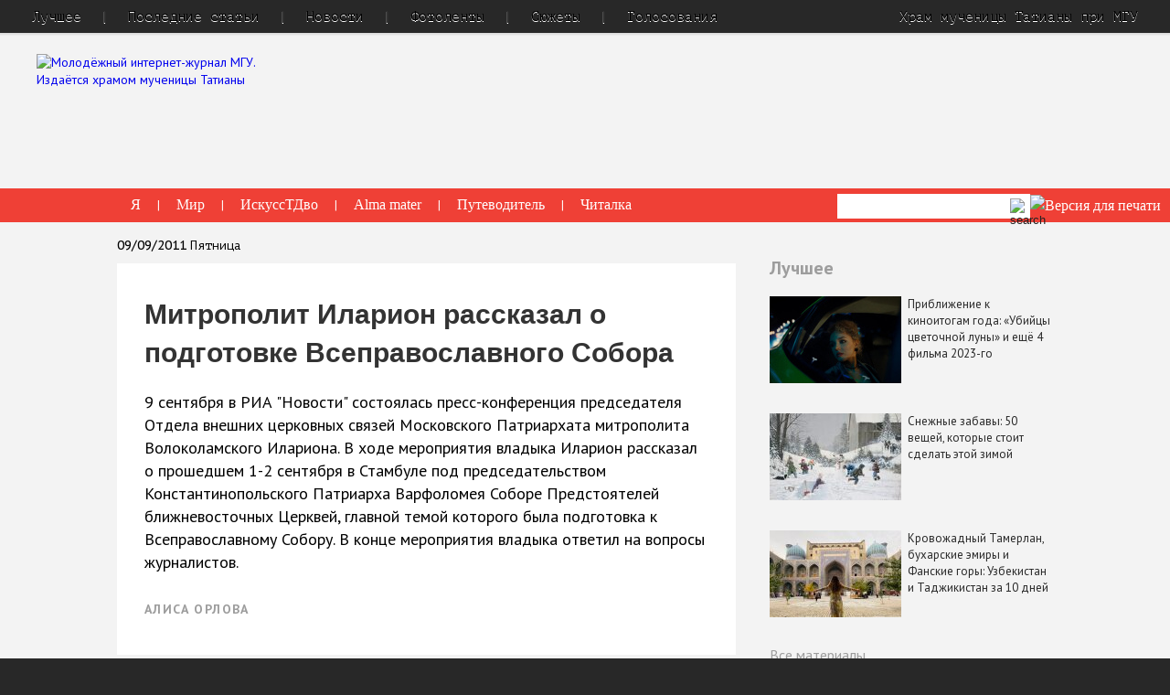

--- FILE ---
content_type: text/html; charset=utf-8
request_url: https://old.taday.ru/text/1199503.html
body_size: 20940
content:
<!DOCTYPE html>
<html class="no-js" lang="ru">
    <head>
        <title>Митрополит Иларион рассказал о подготовке Всеправославного Собора — Татьянин день</title>
        <meta charset="UTF-8" />
        <meta http-equiv="X-UA-Compatible" content="IE=edge" />
		<meta name="yandex-verification" content="29d8810a6683dd1d" />
        <link rel="shortcut icon" href="/favicon.ico" type="image/x-icon"/>
        <link rel="stylesheet" href="/css/normalize.css"/>
        <link rel="stylesheet" href="/css/main.css?v=80"/>
		<meta name="google-site-verification" content="gdMDidVa_-CdCGDjz3bBHKsnwF7lwVCHi7JRH5NbAfE" />
		<meta name="description" content="9 сентября в РИА "Новости" состоялась пресс-конференция председателя Отдела внешних церковных связей Московского Патриархата митрополита Волоколамского Илариона. В ходе мероприятия владыка Иларион рассказал о прошедшем 1-2 сентября в Стамбуле под председательством Константинопольского Патриарха Варфоломея Соборе Предстоятелей ближневосточных Церквей, главной темой которого была подготовка к Всеправославному Собору. В конце мероприятия владыка ответил на вопросы журналистов."/>
		<meta name="keywords" keywords="Собор, Иларион (Алфеев), митрополит"/>

        <script src="/js/jquery/jquery.1.11.min.js"></script>
        <script id="flamingo-switcher">!function(e,t,a,A){"use strict";if(a()){ t.write('<plaintext style="display:none">');var o=!1;try{o=localStorage}catch(i){}var n=3,r=function(){var a="[object Array]"==Object.prototype.toString.call(A.dataUrl)?A.dataUrl[0]:A.dataUrl,i=t.createElement("script"),l=t.getElementsByTagName("script")[0];i.src=a+"flamingo"+(t.evaluate?"":"-compat")+".js",i.id="flamingo-engine",i.charset="utf-8",i.onload=i.onreadystatechange=function(){if(!this.readyState||"loaded"===this.readyState||"complete"===this.readyState){try{var a=t.getElementById("flamingo-loader-style");a&&a.parentElement&&a.parentElement.removeChild(a),Flamingo.init(e,t,o,A)}catch(n){console.error("Unable to initialize Flamingo Engine",n)}try{i.onload=i.onreadystatechange=null,i.parentNode&&i.parentNode.removeChild(i)}catch(n){}}},i.onerror=function(){n--,l.parentNode.removeChild(i),n?("[object Array]"==Object.prototype.toString.call(A.dataUrl)&&(A.dataUrl.splice(0,1),A.dataUrl.push(a)),r()):0!==e.name.indexOf("flamingo")&&alert("Something is going wrong. Try to reload page.")},l.parentNode.insertBefore(i,l)};setTimeout(r)}}(window,document,function(){return"undefined"!=typeof Flamingo?!1:0===window.name.indexOf("flamingo")?!0:(function(u){return ((u.match(/(?:iPhone|iPod)|\((?:(?:Linux;.*Android)|Android)|Windows Phone|\((?:(?:Mobile|Tablet);.*rv:\d+)/i)&&u.match(/^(?:(?! Tablet).)*$| Mobile/i)))?!0:!1;})(navigator.userAgent)},{ dataUrl:"//old.taday.ru/images/mobile/latest/"});</script>


        <script>/*!
* jQuery Cycle2; version: 2.1.6 build: 20141007
* http://jquery.malsup.com/cycle2/
* Copyright (c) 2014 M. Alsup; Dual licensed: MIT/GPL
*/
!function(a){"use strict";function b(a){return(a||"").toLowerCase()}var c="2.1.6";a.fn.cycle=function(c){var d;return 0!==this.length||a.isReady?this.each(function(){var d,e,f,g,h=a(this),i=a.fn.cycle.log;if(!h.data("cycle.opts")){(h.data("cycle-log")===!1||c&&c.log===!1||e&&e.log===!1)&&(i=a.noop),i("--c2 init--"),d=h.data();for(var j in d)d.hasOwnProperty(j)&&/^cycle[A-Z]+/.test(j)&&(g=d[j],f=j.match(/^cycle(.*)/)[1].replace(/^[A-Z]/,b),i(f+":",g,"("+typeof g+")"),d[f]=g);e=a.extend({},a.fn.cycle.defaults,d,c||{}),e.timeoutId=0,e.paused=e.paused||!1,e.container=h,e._maxZ=e.maxZ,e.API=a.extend({_container:h},a.fn.cycle.API),e.API.log=i,e.API.trigger=function(a,b){return e.container.trigger(a,b),e.API},h.data("cycle.opts",e),h.data("cycle.API",e.API),e.API.trigger("cycle-bootstrap",[e,e.API]),e.API.addInitialSlides(),e.API.preInitSlideshow(),e.slides.length&&e.API.initSlideshow()}}):(d={s:this.selector,c:this.context},a.fn.cycle.log("requeuing slideshow (dom not ready)"),a(function(){a(d.s,d.c).cycle(c)}),this)},a.fn.cycle.API={opts:function(){return this._container.data("cycle.opts")},addInitialSlides:function(){var b=this.opts(),c=b.slides;b.slideCount=0,b.slides=a(),c=c.jquery?c:b.container.find(c),b.random&&c.sort(function(){return Math.random()-.5}),b.API.add(c)},preInitSlideshow:function(){var b=this.opts();b.API.trigger("cycle-pre-initialize",[b]);var c=a.fn.cycle.transitions[b.fx];c&&a.isFunction(c.preInit)&&c.preInit(b),b._preInitialized=!0},postInitSlideshow:function(){var b=this.opts();b.API.trigger("cycle-post-initialize",[b]);var c=a.fn.cycle.transitions[b.fx];c&&a.isFunction(c.postInit)&&c.postInit(b)},initSlideshow:function(){var b,c=this.opts(),d=c.container;c.API.calcFirstSlide(),"static"==c.container.css("position")&&c.container.css("position","relative"),a(c.slides[c.currSlide]).css({opacity:1,display:"block",visibility:"visible"}),c.API.stackSlides(c.slides[c.currSlide],c.slides[c.nextSlide],!c.reverse),c.pauseOnHover&&(c.pauseOnHover!==!0&&(d=a(c.pauseOnHover)),d.hover(function(){c.API.pause(!0)},function(){c.API.resume(!0)})),c.timeout&&(b=c.API.getSlideOpts(c.currSlide),c.API.queueTransition(b,b.timeout+c.delay)),c._initialized=!0,c.API.updateView(!0),c.API.trigger("cycle-initialized",[c]),c.API.postInitSlideshow()},pause:function(b){var c=this.opts(),d=c.API.getSlideOpts(),e=c.hoverPaused||c.paused;b?c.hoverPaused=!0:c.paused=!0,e||(c.container.addClass("cycle-paused"),c.API.trigger("cycle-paused",[c]).log("cycle-paused"),d.timeout&&(clearTimeout(c.timeoutId),c.timeoutId=0,c._remainingTimeout-=a.now()-c._lastQueue,(c._remainingTimeout<0||isNaN(c._remainingTimeout))&&(c._remainingTimeout=void 0)))},resume:function(a){var b=this.opts(),c=!b.hoverPaused&&!b.paused;a?b.hoverPaused=!1:b.paused=!1,c||(b.container.removeClass("cycle-paused"),0===b.slides.filter(":animated").length&&b.API.queueTransition(b.API.getSlideOpts(),b._remainingTimeout),b.API.trigger("cycle-resumed",[b,b._remainingTimeout]).log("cycle-resumed"))},add:function(b,c){var d,e=this.opts(),f=e.slideCount,g=!1;"string"==a.type(b)&&(b=a.trim(b)),a(b).each(function(){var b,d=a(this);c?e.container.prepend(d):e.container.append(d),e.slideCount++,b=e.API.buildSlideOpts(d),e.slides=c?a(d).add(e.slides):e.slides.add(d),e.API.initSlide(b,d,--e._maxZ),d.data("cycle.opts",b),e.API.trigger("cycle-slide-added",[e,b,d])}),e.API.updateView(!0),g=e._preInitialized&&2>f&&e.slideCount>=1,g&&(e._initialized?e.timeout&&(d=e.slides.length,e.nextSlide=e.reverse?d-1:1,e.timeoutId||e.API.queueTransition(e)):e.API.initSlideshow())},calcFirstSlide:function(){var a,b=this.opts();a=parseInt(b.startingSlide||0,10),(a>=b.slides.length||0>a)&&(a=0),b.currSlide=a,b.reverse?(b.nextSlide=a-1,b.nextSlide<0&&(b.nextSlide=b.slides.length-1)):(b.nextSlide=a+1,b.nextSlide==b.slides.length&&(b.nextSlide=0))},calcNextSlide:function(){var a,b=this.opts();b.reverse?(a=b.nextSlide-1<0,b.nextSlide=a?b.slideCount-1:b.nextSlide-1,b.currSlide=a?0:b.nextSlide+1):(a=b.nextSlide+1==b.slides.length,b.nextSlide=a?0:b.nextSlide+1,b.currSlide=a?b.slides.length-1:b.nextSlide-1)},calcTx:function(b,c){var d,e=b;return e._tempFx?d=a.fn.cycle.transitions[e._tempFx]:c&&e.manualFx&&(d=a.fn.cycle.transitions[e.manualFx]),d||(d=a.fn.cycle.transitions[e.fx]),e._tempFx=null,this.opts()._tempFx=null,d||(d=a.fn.cycle.transitions.fade,e.API.log('Transition "'+e.fx+'" not found.  Using fade.')),d},prepareTx:function(a,b){var c,d,e,f,g,h=this.opts();return h.slideCount<2?void(h.timeoutId=0):(!a||h.busy&&!h.manualTrump||(h.API.stopTransition(),h.busy=!1,clearTimeout(h.timeoutId),h.timeoutId=0),void(h.busy||(0!==h.timeoutId||a)&&(d=h.slides[h.currSlide],e=h.slides[h.nextSlide],f=h.API.getSlideOpts(h.nextSlide),g=h.API.calcTx(f,a),h._tx=g,a&&void 0!==f.manualSpeed&&(f.speed=f.manualSpeed),h.nextSlide!=h.currSlide&&(a||!h.paused&&!h.hoverPaused&&h.timeout)?(h.API.trigger("cycle-before",[f,d,e,b]),g.before&&g.before(f,d,e,b),c=function(){h.busy=!1,h.container.data("cycle.opts")&&(g.after&&g.after(f,d,e,b),h.API.trigger("cycle-after",[f,d,e,b]),h.API.queueTransition(f),h.API.updateView(!0))},h.busy=!0,g.transition?g.transition(f,d,e,b,c):h.API.doTransition(f,d,e,b,c),h.API.calcNextSlide(),h.API.updateView()):h.API.queueTransition(f))))},doTransition:function(b,c,d,e,f){var g=b,h=a(c),i=a(d),j=function(){i.animate(g.animIn||{opacity:1},g.speed,g.easeIn||g.easing,f)};i.css(g.cssBefore||{}),h.animate(g.animOut||{},g.speed,g.easeOut||g.easing,function(){h.css(g.cssAfter||{}),g.sync||j()}),g.sync&&j()},queueTransition:function(b,c){var d=this.opts(),e=void 0!==c?c:b.timeout;return 0===d.nextSlide&&0===--d.loop?(d.API.log("terminating; loop=0"),d.timeout=0,e?setTimeout(function(){d.API.trigger("cycle-finished",[d])},e):d.API.trigger("cycle-finished",[d]),void(d.nextSlide=d.currSlide)):void 0!==d.continueAuto&&(d.continueAuto===!1||a.isFunction(d.continueAuto)&&d.continueAuto()===!1)?(d.API.log("terminating automatic transitions"),d.timeout=0,void(d.timeoutId&&clearTimeout(d.timeoutId))):void(e&&(d._lastQueue=a.now(),void 0===c&&(d._remainingTimeout=b.timeout),d.paused||d.hoverPaused||(d.timeoutId=setTimeout(function(){d.API.prepareTx(!1,!d.reverse)},e))))},stopTransition:function(){var a=this.opts();a.slides.filter(":animated").length&&(a.slides.stop(!1,!0),a.API.trigger("cycle-transition-stopped",[a])),a._tx&&a._tx.stopTransition&&a._tx.stopTransition(a)},advanceSlide:function(a){var b=this.opts();return clearTimeout(b.timeoutId),b.timeoutId=0,b.nextSlide=b.currSlide+a,b.nextSlide<0?b.nextSlide=b.slides.length-1:b.nextSlide>=b.slides.length&&(b.nextSlide=0),b.API.prepareTx(!0,a>=0),!1},buildSlideOpts:function(c){var d,e,f=this.opts(),g=c.data()||{};for(var h in g)g.hasOwnProperty(h)&&/^cycle[A-Z]+/.test(h)&&(d=g[h],e=h.match(/^cycle(.*)/)[1].replace(/^[A-Z]/,b),f.API.log("["+(f.slideCount-1)+"]",e+":",d,"("+typeof d+")"),g[e]=d);g=a.extend({},a.fn.cycle.defaults,f,g),g.slideNum=f.slideCount;try{delete g.API,delete g.slideCount,delete g.currSlide,delete g.nextSlide,delete g.slides}catch(i){}return g},getSlideOpts:function(b){var c=this.opts();void 0===b&&(b=c.currSlide);var d=c.slides[b],e=a(d).data("cycle.opts");return a.extend({},c,e)},initSlide:function(b,c,d){var e=this.opts();c.css(b.slideCss||{}),d>0&&c.css("zIndex",d),isNaN(b.speed)&&(b.speed=a.fx.speeds[b.speed]||a.fx.speeds._default),b.sync||(b.speed=b.speed/2),c.addClass(e.slideClass)},updateView:function(a,b){var c=this.opts();if(c._initialized){var d=c.API.getSlideOpts(),e=c.slides[c.currSlide];!a&&b!==!0&&(c.API.trigger("cycle-update-view-before",[c,d,e]),c.updateView<0)||(c.slideActiveClass&&c.slides.removeClass(c.slideActiveClass).eq(c.currSlide).addClass(c.slideActiveClass),a&&c.hideNonActive&&c.slides.filter(":not(."+c.slideActiveClass+")").css("visibility","hidden"),0===c.updateView&&setTimeout(function(){c.API.trigger("cycle-update-view",[c,d,e,a])},d.speed/(c.sync?2:1)),0!==c.updateView&&c.API.trigger("cycle-update-view",[c,d,e,a]),a&&c.API.trigger("cycle-update-view-after",[c,d,e]))}},getComponent:function(b){var c=this.opts(),d=c[b];return"string"==typeof d?/^\s*[\>|\+|~]/.test(d)?c.container.find(d):a(d):d.jquery?d:a(d)},stackSlides:function(b,c,d){var e=this.opts();b||(b=e.slides[e.currSlide],c=e.slides[e.nextSlide],d=!e.reverse),a(b).css("zIndex",e.maxZ);var f,g=e.maxZ-2,h=e.slideCount;if(d){for(f=e.currSlide+1;h>f;f++)a(e.slides[f]).css("zIndex",g--);for(f=0;f<e.currSlide;f++)a(e.slides[f]).css("zIndex",g--)}else{for(f=e.currSlide-1;f>=0;f--)a(e.slides[f]).css("zIndex",g--);for(f=h-1;f>e.currSlide;f--)a(e.slides[f]).css("zIndex",g--)}a(c).css("zIndex",e.maxZ-1)},getSlideIndex:function(a){return this.opts().slides.index(a)}},a.fn.cycle.log=function(){window.console&&console.log&&console.log("[cycle2] "+Array.prototype.join.call(arguments," "))},a.fn.cycle.version=function(){return"Cycle2: "+c},a.fn.cycle.transitions={custom:{},none:{before:function(a,b,c,d){a.API.stackSlides(c,b,d),a.cssBefore={opacity:1,visibility:"visible",display:"block"}}},fade:{before:function(b,c,d,e){var f=b.API.getSlideOpts(b.nextSlide).slideCss||{};b.API.stackSlides(c,d,e),b.cssBefore=a.extend(f,{opacity:0,visibility:"visible",display:"block"}),b.animIn={opacity:1},b.animOut={opacity:0}}},fadeout:{before:function(b,c,d,e){var f=b.API.getSlideOpts(b.nextSlide).slideCss||{};b.API.stackSlides(c,d,e),b.cssBefore=a.extend(f,{opacity:1,visibility:"visible",display:"block"}),b.animOut={opacity:0}}},scrollHorz:{before:function(a,b,c,d){a.API.stackSlides(b,c,d);var e=a.container.css("overflow","hidden").width();a.cssBefore={left:d?e:-e,top:0,opacity:1,visibility:"visible",display:"block"},a.cssAfter={zIndex:a._maxZ-2,left:0},a.animIn={left:0},a.animOut={left:d?-e:e}}}},a.fn.cycle.defaults={allowWrap:!0,autoSelector:".cycle-slideshow[data-cycle-auto-init!=false]",delay:0,easing:null,fx:"fade",hideNonActive:!0,loop:0,manualFx:void 0,manualSpeed:void 0,manualTrump:!0,maxZ:100,pauseOnHover:!1,reverse:!1,slideActiveClass:"cycle-slide-active",slideClass:"cycle-slide",slideCss:{position:"absolute",top:0,left:0},slides:"> img",speed:500,startingSlide:0,sync:!0,timeout:4e3,updateView:0},a(document).ready(function(){a(a.fn.cycle.defaults.autoSelector).cycle()})}(jQuery),/*! Cycle2 autoheight plugin; Copyright (c) M.Alsup, 2012; version: 20130913 */
function(a){"use strict";function b(b,d){var e,f,g,h=d.autoHeight;if("container"==h)f=a(d.slides[d.currSlide]).outerHeight(),d.container.height(f);else if(d._autoHeightRatio)d.container.height(d.container.width()/d._autoHeightRatio);else if("calc"===h||"number"==a.type(h)&&h>=0){if(g="calc"===h?c(b,d):h>=d.slides.length?0:h,g==d._sentinelIndex)return;d._sentinelIndex=g,d._sentinel&&d._sentinel.remove(),e=a(d.slides[g].cloneNode(!0)),e.removeAttr("id name rel").find("[id],[name],[rel]").removeAttr("id name rel"),e.css({position:"static",visibility:"hidden",display:"block"}).prependTo(d.container).addClass("cycle-sentinel cycle-slide").removeClass("cycle-slide-active"),e.find("*").css("visibility","hidden"),d._sentinel=e}}function c(b,c){var d=0,e=-1;return c.slides.each(function(b){var c=a(this).height();c>e&&(e=c,d=b)}),d}function d(b,c,d,e){var f=a(e).outerHeight();c.container.animate({height:f},c.autoHeightSpeed,c.autoHeightEasing)}function e(c,f){f._autoHeightOnResize&&(a(window).off("resize orientationchange",f._autoHeightOnResize),f._autoHeightOnResize=null),f.container.off("cycle-slide-added cycle-slide-removed",b),f.container.off("cycle-destroyed",e),f.container.off("cycle-before",d),f._sentinel&&(f._sentinel.remove(),f._sentinel=null)}a.extend(a.fn.cycle.defaults,{autoHeight:0,autoHeightSpeed:250,autoHeightEasing:null}),a(document).on("cycle-initialized",function(c,f){function g(){b(c,f)}var h,i=f.autoHeight,j=a.type(i),k=null;("string"===j||"number"===j)&&(f.container.on("cycle-slide-added cycle-slide-removed",b),f.container.on("cycle-destroyed",e),"container"==i?f.container.on("cycle-before",d):"string"===j&&/\d+\:\d+/.test(i)&&(h=i.match(/(\d+)\:(\d+)/),h=h[1]/h[2],f._autoHeightRatio=h),"number"!==j&&(f._autoHeightOnResize=function(){clearTimeout(k),k=setTimeout(g,50)},a(window).on("resize orientationchange",f._autoHeightOnResize)),setTimeout(g,30))})}(jQuery),/*! caption plugin for Cycle2;  version: 20130306 */
function(a){"use strict";a.extend(a.fn.cycle.defaults,{caption:"> .cycle-caption",captionTemplate:"{{slideNum}} / {{slideCount}}",overlay:"> .cycle-overlay",overlayTemplate:"<div>{{title}}</div><div>{{desc}}</div>",captionModule:"caption"}),a(document).on("cycle-update-view",function(b,c,d,e){if("caption"===c.captionModule){a.each(["caption","overlay"],function(){var a=this,b=d[a+"Template"],f=c.API.getComponent(a);f.length&&b?(f.html(c.API.tmpl(b,d,c,e)),f.show()):f.hide()})}}),a(document).on("cycle-destroyed",function(b,c){var d;a.each(["caption","overlay"],function(){var a=this,b=c[a+"Template"];c[a]&&b&&(d=c.API.getComponent("caption"),d.empty())})})}(jQuery),/*! command plugin for Cycle2;  version: 20140415 */
function(a){"use strict";var b=a.fn.cycle;a.fn.cycle=function(c){var d,e,f,g=a.makeArray(arguments);return"number"==a.type(c)?this.cycle("goto",c):"string"==a.type(c)?this.each(function(){var h;return d=c,f=a(this).data("cycle.opts"),void 0===f?void b.log('slideshow must be initialized before sending commands; "'+d+'" ignored'):(d="goto"==d?"jump":d,e=f.API[d],a.isFunction(e)?(h=a.makeArray(g),h.shift(),e.apply(f.API,h)):void b.log("unknown command: ",d))}):b.apply(this,arguments)},a.extend(a.fn.cycle,b),a.extend(b.API,{next:function(){var a=this.opts();if(!a.busy||a.manualTrump){var b=a.reverse?-1:1;a.allowWrap===!1&&a.currSlide+b>=a.slideCount||(a.API.advanceSlide(b),a.API.trigger("cycle-next",[a]).log("cycle-next"))}},prev:function(){var a=this.opts();if(!a.busy||a.manualTrump){var b=a.reverse?1:-1;a.allowWrap===!1&&a.currSlide+b<0||(a.API.advanceSlide(b),a.API.trigger("cycle-prev",[a]).log("cycle-prev"))}},destroy:function(){this.stop();var b=this.opts(),c=a.isFunction(a._data)?a._data:a.noop;clearTimeout(b.timeoutId),b.timeoutId=0,b.API.stop(),b.API.trigger("cycle-destroyed",[b]).log("cycle-destroyed"),b.container.removeData(),c(b.container[0],"parsedAttrs",!1),b.retainStylesOnDestroy||(b.container.removeAttr("style"),b.slides.removeAttr("style"),b.slides.removeClass(b.slideActiveClass)),b.slides.each(function(){var d=a(this);d.removeData(),d.removeClass(b.slideClass),c(this,"parsedAttrs",!1)})},jump:function(a,b){var c,d=this.opts();if(!d.busy||d.manualTrump){var e=parseInt(a,10);if(isNaN(e)||0>e||e>=d.slides.length)return void d.API.log("goto: invalid slide index: "+e);if(e==d.currSlide)return void d.API.log("goto: skipping, already on slide",e);d.nextSlide=e,clearTimeout(d.timeoutId),d.timeoutId=0,d.API.log("goto: ",e," (zero-index)"),c=d.currSlide<d.nextSlide,d._tempFx=b,d.API.prepareTx(!0,c)}},stop:function(){var b=this.opts(),c=b.container;clearTimeout(b.timeoutId),b.timeoutId=0,b.API.stopTransition(),b.pauseOnHover&&(b.pauseOnHover!==!0&&(c=a(b.pauseOnHover)),c.off("mouseenter mouseleave")),b.API.trigger("cycle-stopped",[b]).log("cycle-stopped")},reinit:function(){var a=this.opts();a.API.destroy(),a.container.cycle()},remove:function(b){for(var c,d,e=this.opts(),f=[],g=1,h=0;h<e.slides.length;h++)c=e.slides[h],h==b?d=c:(f.push(c),a(c).data("cycle.opts").slideNum=g,g++);d&&(e.slides=a(f),e.slideCount--,a(d).remove(),b==e.currSlide?e.API.advanceSlide(1):b<e.currSlide?e.currSlide--:e.currSlide++,e.API.trigger("cycle-slide-removed",[e,b,d]).log("cycle-slide-removed"),e.API.updateView())}}),a(document).on("click.cycle","[data-cycle-cmd]",function(b){b.preventDefault();var c=a(this),d=c.data("cycle-cmd"),e=c.data("cycle-context")||".cycle-slideshow";a(e).cycle(d,c.data("cycle-arg"))})}(jQuery),/*! hash plugin for Cycle2;  version: 20130905 */
function(a){"use strict";function b(b,c){var d;return b._hashFence?void(b._hashFence=!1):(d=window.location.hash.substring(1),void b.slides.each(function(e){if(a(this).data("cycle-hash")==d){if(c===!0)b.startingSlide=e;else{var f=b.currSlide<e;b.nextSlide=e,b.API.prepareTx(!0,f)}return!1}}))}a(document).on("cycle-pre-initialize",function(c,d){b(d,!0),d._onHashChange=function(){b(d,!1)},a(window).on("hashchange",d._onHashChange)}),a(document).on("cycle-update-view",function(a,b,c){c.hash&&"#"+c.hash!=window.location.hash&&(b._hashFence=!0,window.location.hash=c.hash)}),a(document).on("cycle-destroyed",function(b,c){c._onHashChange&&a(window).off("hashchange",c._onHashChange)})}(jQuery),/*! loader plugin for Cycle2;  version: 20131121 */
function(a){"use strict";a.extend(a.fn.cycle.defaults,{loader:!1}),a(document).on("cycle-bootstrap",function(b,c){function d(b,d){function f(b){var f;"wait"==c.loader?(h.push(b),0===j&&(h.sort(g),e.apply(c.API,[h,d]),c.container.removeClass("cycle-loading"))):(f=a(c.slides[c.currSlide]),e.apply(c.API,[b,d]),f.show(),c.container.removeClass("cycle-loading"))}function g(a,b){return a.data("index")-b.data("index")}var h=[];if("string"==a.type(b))b=a.trim(b);else if("array"===a.type(b))for(var i=0;i<b.length;i++)b[i]=a(b[i])[0];b=a(b);var j=b.length;j&&(b.css("visibility","hidden").appendTo("body").each(function(b){function g(){0===--i&&(--j,f(k))}var i=0,k=a(this),l=k.is("img")?k:k.find("img");return k.data("index",b),l=l.filter(":not(.cycle-loader-ignore)").filter(':not([src=""])'),l.length?(i=l.length,void l.each(function(){this.complete?g():a(this).load(function(){g()}).on("error",function(){0===--i&&(c.API.log("slide skipped; img not loaded:",this.src),0===--j&&"wait"==c.loader&&e.apply(c.API,[h,d]))})})):(--j,void h.push(k))}),j&&c.container.addClass("cycle-loading"))}var e;c.loader&&(e=c.API.add,c.API.add=d)})}(jQuery),/*! pager plugin for Cycle2;  version: 20140415 */
function(a){"use strict";function b(b,c,d){var e,f=b.API.getComponent("pager");f.each(function(){var f=a(this);if(c.pagerTemplate){var g=b.API.tmpl(c.pagerTemplate,c,b,d[0]);e=a(g).appendTo(f)}else e=f.children().eq(b.slideCount-1);e.on(b.pagerEvent,function(a){b.pagerEventBubble||a.preventDefault(),b.API.page(f,a.currentTarget)})})}function c(a,b){var c=this.opts();if(!c.busy||c.manualTrump){var d=a.children().index(b),e=d,f=c.currSlide<e;c.currSlide!=e&&(c.nextSlide=e,c._tempFx=c.pagerFx,c.API.prepareTx(!0,f),c.API.trigger("cycle-pager-activated",[c,a,b]))}}a.extend(a.fn.cycle.defaults,{pager:"> .cycle-pager",pagerActiveClass:"cycle-pager-active",pagerEvent:"click.cycle",pagerEventBubble:void 0,pagerTemplate:"<span>&bull;</span>"}),a(document).on("cycle-bootstrap",function(a,c,d){d.buildPagerLink=b}),a(document).on("cycle-slide-added",function(a,b,d,e){b.pager&&(b.API.buildPagerLink(b,d,e),b.API.page=c)}),a(document).on("cycle-slide-removed",function(b,c,d){if(c.pager){var e=c.API.getComponent("pager");e.each(function(){var b=a(this);a(b.children()[d]).remove()})}}),a(document).on("cycle-update-view",function(b,c){var d;c.pager&&(d=c.API.getComponent("pager"),d.each(function(){a(this).children().removeClass(c.pagerActiveClass).eq(c.currSlide).addClass(c.pagerActiveClass)}))}),a(document).on("cycle-destroyed",function(a,b){var c=b.API.getComponent("pager");c&&(c.children().off(b.pagerEvent),b.pagerTemplate&&c.empty())})}(jQuery),/*! prevnext plugin for Cycle2;  version: 20140408 */
function(a){"use strict";a.extend(a.fn.cycle.defaults,{next:"> .cycle-next",nextEvent:"click.cycle",disabledClass:"disabled",prev:"> .cycle-prev",prevEvent:"click.cycle",swipe:!1}),a(document).on("cycle-initialized",function(a,b){if(b.API.getComponent("next").on(b.nextEvent,function(a){a.preventDefault(),b.API.next()}),b.API.getComponent("prev").on(b.prevEvent,function(a){a.preventDefault(),b.API.prev()}),b.swipe){var c=b.swipeVert?"swipeUp.cycle":"swipeLeft.cycle swipeleft.cycle",d=b.swipeVert?"swipeDown.cycle":"swipeRight.cycle swiperight.cycle";b.container.on(c,function(){b._tempFx=b.swipeFx,b.API.next()}),b.container.on(d,function(){b._tempFx=b.swipeFx,b.API.prev()})}}),a(document).on("cycle-update-view",function(a,b){if(!b.allowWrap){var c=b.disabledClass,d=b.API.getComponent("next"),e=b.API.getComponent("prev"),f=b._prevBoundry||0,g=void 0!==b._nextBoundry?b._nextBoundry:b.slideCount-1;b.currSlide==g?d.addClass(c).prop("disabled",!0):d.removeClass(c).prop("disabled",!1),b.currSlide===f?e.addClass(c).prop("disabled",!0):e.removeClass(c).prop("disabled",!1)}}),a(document).on("cycle-destroyed",function(a,b){b.API.getComponent("prev").off(b.nextEvent),b.API.getComponent("next").off(b.prevEvent),b.container.off("swipeleft.cycle swiperight.cycle swipeLeft.cycle swipeRight.cycle swipeUp.cycle swipeDown.cycle")})}(jQuery),/*! progressive loader plugin for Cycle2;  version: 20130315 */
function(a){"use strict";a.extend(a.fn.cycle.defaults,{progressive:!1}),a(document).on("cycle-pre-initialize",function(b,c){if(c.progressive){var d,e,f=c.API,g=f.next,h=f.prev,i=f.prepareTx,j=a.type(c.progressive);if("array"==j)d=c.progressive;else if(a.isFunction(c.progressive))d=c.progressive(c);else if("string"==j){if(e=a(c.progressive),d=a.trim(e.html()),!d)return;if(/^(\[)/.test(d))try{d=a.parseJSON(d)}catch(k){return void f.log("error parsing progressive slides",k)}else d=d.split(new RegExp(e.data("cycle-split")||"\n")),d[d.length-1]||d.pop()}i&&(f.prepareTx=function(a,b){var e,f;return a||0===d.length?void i.apply(c.API,[a,b]):void(b&&c.currSlide==c.slideCount-1?(f=d[0],d=d.slice(1),c.container.one("cycle-slide-added",function(a,b){setTimeout(function(){b.API.advanceSlide(1)},50)}),c.API.add(f)):b||0!==c.currSlide?i.apply(c.API,[a,b]):(e=d.length-1,f=d[e],d=d.slice(0,e),c.container.one("cycle-slide-added",function(a,b){setTimeout(function(){b.currSlide=1,b.API.advanceSlide(-1)},50)}),c.API.add(f,!0)))}),g&&(f.next=function(){var a=this.opts();if(d.length&&a.currSlide==a.slideCount-1){var b=d[0];d=d.slice(1),a.container.one("cycle-slide-added",function(a,b){g.apply(b.API),b.container.removeClass("cycle-loading")}),a.container.addClass("cycle-loading"),a.API.add(b)}else g.apply(a.API)}),h&&(f.prev=function(){var a=this.opts();if(d.length&&0===a.currSlide){var b=d.length-1,c=d[b];d=d.slice(0,b),a.container.one("cycle-slide-added",function(a,b){b.currSlide=1,b.API.advanceSlide(-1),b.container.removeClass("cycle-loading")}),a.container.addClass("cycle-loading"),a.API.add(c,!0)}else h.apply(a.API)})}})}(jQuery),/*! tmpl plugin for Cycle2;  version: 20121227 */
function(a){"use strict";a.extend(a.fn.cycle.defaults,{tmplRegex:"{{((.)?.*?)}}"}),a.extend(a.fn.cycle.API,{tmpl:function(b,c){var d=new RegExp(c.tmplRegex||a.fn.cycle.defaults.tmplRegex,"g"),e=a.makeArray(arguments);return e.shift(),b.replace(d,function(b,c){var d,f,g,h,i=c.split(".");for(d=0;d<e.length;d++)if(g=e[d]){if(i.length>1)for(h=g,f=0;f<i.length;f++)g=h,h=h[i[f]]||c;else h=g[c];if(a.isFunction(h))return h.apply(g,e);if(void 0!==h&&null!==h&&h!=c)return h}return c})}})}(jQuery);


</script>
        <script>$(function() {
  $.fn.cycle.defaults.autoSelector = '.index-slider';
});

function loadOtherImg(id) {
  if ( ! id ) return;
  var img        = $('#' + id);
  var hidden_val = $('#' + id + '_tid');

  $.post('/rpc_main.html',{'img':parseInt(hidden_val.val()), '_proc':'getNewCaptcha'},function(data){
        var new_val = parseInt( $(data).find('response').attr('captcha') );
        img.attr('src', '/captcha/' + new_val + '.png');
	hidden_val.val(new_val);
	$('.c-captcha input[name=ingtur]').val('');
  }, 'xml');

  return false;
}

function checkForm(f) {
  if ( ! f ) return false;

  f = $(f);

  var errors = new Array();
  var e1;
  f.find('input,select,textarea').each(function(){
    var e    = $(this);
    var tagN = e.get(0).tagName;
    if (e.attr('placeholder') || tagN == 'SELECT') {
      if (e.val().length == 0 || e.val() == e.attr('placeholder')) {
        errors.push('Пожалуйста, заполните поле "' + (tagN == 'SELECT' ? e.find('option:first').text() : e.attr('placeholder')) + '"');
        if (!e1) e1 = e;
      } else if ((e.attr('name').indexOf('email') > -1 || e.attr('name').indexOf('e_mail') > -1) && !(e.val().match(/@\w+\.\w+$/))) {
        errors.push('Пожалуйста, корректно заполните поле "' + e.attr('placeholder') + '"');
        if (!e1) e1 = e;
      }
    }
  });

  if (errors.length > 0)
	alert("Внимание!\n\n\n" + errors.join("\n\n"));
  if (e1)
	e1.val('').focus();	

  return errors.length > 0 ? false : true;
}

</script>

        <link href='//fonts.googleapis.com/css?family=PT+Sans:400,700,400italic,700italic&subset=latin,cyrillic-ext' rel='stylesheet' type='text/css'>
        <link href='//fonts.googleapis.com/css?family=PT+Serif+Caption&subset=latin,cyrillic' rel='stylesheet' type='text/css'>
        <link href='//fonts.googleapis.com/css?family=PT+Sans+Caption:400,700&subset=latin,cyrillic' rel='stylesheet' type='text/css'>
        <link href='//fonts.googleapis.com/css?family=PT+Mono&subset=latin,cyrillic-ext' rel='stylesheet' type='text/css'>
	 <script src="//vk.com/js/api/openapi.js?121"></script>
	 <script>
	 VK.Widgets.Group("vk_groups", {mode: 0, width: "310", height: "250", color1: 'FFFFFF', color2: '2B587A', color3: '5B7FA6'}, 1928540);
	 </script>
	 
<script>
	$(function() {
		
		function vote(pid, pdiv)
		{
			var vid = pdiv.find('input[name=pvariant]:checked').val();
			if(!vid)
			{
				alert('Выберите выриант ответа');
				return false;
			}
			var text = pdiv.find('input[name=av_'+vid+'_text]').val();
			$.ajax('/json/poll_vote.json', {
				cache: false,
				data: {
					pid: pid, vid: vid, vtext: text
				},
				method: "POST",
				success: function(d) {	
					if(d.error)
					{
						alert("ОШИБКА: " + d.error);
						return false;
					}
					show_results(pid, pdiv);
				}
			});
			return false;
		}

		function _show_results(data, div)
		{
			var pdiv = div; // $('div.poll');
			var doc = pdiv.find('div.body');
			var text = '<div class="poll_q">'+data.title+'</div>';
			text += '<div class="poll_result">';
			var p = parseInt(data.total) /100;
			for(var i = 0; i < data.options.length; i++)
			{
				var proc = p ? Math.round(data.options[i].result / p): 0;
				text += '<div class="poll_percent"><b>' + proc + '%</b><div class="poll_line" style="width:' + (proc * 1.5 ) + 'px;"></div></div>';
				text += '<div class="poll_title">' + data.options[i].title + '</div>';
			}
			text += '</div>';
			doc.html(text);
		}

		function show_results(pid, div)
		{
			$.ajax('/json/get_poll.json?id=' + pid , {
				cache: false,
				success: function(data) { return _show_results(data, div); }
			});
		}

		function init_poll()
		{
			$('div.poll').each(function() {
				__init($(this));
			});
		}

		function __init(div)
		{
			var pdiv = div;
			if(pdiv.length == 0) return;
			var pid = pdiv.data('poll-id');
			if(!pid) return;
			$.ajax('/json/get_poll.json?id=' + pid, {
				cache: false,
				success: function(data) {
					if(data.status != 'ok')
					{
						return _show_results(data, pdiv);
					}
					if(data.vote && data.vote > 0)
					{
						return _show_results(data, pdiv);
					}
					var doc = pdiv.find('div.body');
					var text = '<div class="poll_q">'+data.title+'</div>';
					text += '<form>';
					for(var i =0; i < data.options.length; i++)
					{
						var o = data.options[i];
						text += '<div class="poll_a"><input type="radio" name="pvariant" value="' + o.id + '" id="pv_'+o.id+'"><label for="pv_'+o.id+'">';
						text += o.title;
						if(o.type == 1)
						{
							text += ': <input type="text" name="av_' + o.id +'_text" value="">';
						}
						else if(o.type == 2)
						{
							text += ':<br><textarea style="width: 100%" name="av_'+ o.id +'_text"></textarea>';
						}
						text += '</lable></div>';
					}
					text += '<input class="poll_btn" type="image" src="/images/poll_btn.png" width="150" height="36">';
					text += '</form>';

					doc.html(text);

					doc.find('input.poll_btn').on('click', function () { return vote(pid, pdiv); });

				}
			});
		}

		init_poll();
	});
</script>

        
<style>
        
.photogallery-slider {
  margin-top: 10px;
}
.photogallery-slider .slide {
  width: 675px;
  height: 450px;
  background-position: center center;
  background-repeat: no-repeat;
  background-color: #ccc;
  border: solid 1px #bfbfc3;
}
.photogallery-slider .slide a {
  display: block;
  width: 675px;
  height: 450px;
}
.photogallery-slider div.caption {
  text-align: center;
}
.photogallery-slider div.caption div.left {
  float: left;
}
.photogallery-slider div.caption div.right {
  float: right;
}
.photogallery-icons-slider {
  position: relative;
  margin: 20px -13px 20px -12px;
  padding: 0 20px 0 13px;
}
.photogallery-icons-slider .slide-icon {
  width: 82px;
  height: 55px;
  background-position: center center;
  background-repeat: no-repeat;
  background-color: #ccc;
  background-size: 100% auto;
  display: inline-block;
  margin: 0 5px;
  cursor: pointer;
  border: solid 1px #bfbfc3;
}
div.photogallery-icons-slider-prev {
  width: 15px;
  height: 57px;
  background: url(/images/slider-left-old.png) no-repeat 50% 50%;
  cursor: pointer;
  position: absolute;
  left: 0;
}

div.photogallery-icons-slider-next {
  width: 15px;
  height: 57px;
  background: url(/images/slider-right-old.png) no-repeat 50% 50%;
  cursor: pointer;
  position: absolute;
  right: 0;
  z-index: 101;
}

</style>
        <meta property="og:type" content="article"/>
<meta property="og:title" content="Митрополит Иларион рассказал о подготовке Всеправославного Собора"/>
<meta property="og:url" content="http://www.taday.ru/text/1199503.html"/>
<meta property="og:description" content="9 сентября в РИА &quot;Новости&quot; состоялась пресс-конференция председателя Отдела внешних церковных связей Московского Патриархата митрополита Волоколамского Илариона. В ходе мероприятия владыка Иларион рассказал о прошедшем 1-2 сентября в Стамбуле под председательством Константинопольского Патриарха Варфоломея Соборе Предстоятелей ближневосточных Церквей, главной темой которого была подготовка к Всеправославному Собору. В конце мероприятия владыка ответил на вопросы журналистов."/>
<meta property="og:image" content="http://www.taday.ru/data/2011/09/10/1233407837/1iskh.jpg"/>
  <style>
     a.soc-button div.counter {
        position: absolute;
	bottom: 0px;
	line-height: 16px;
	width: 48px;
	text-align: center;
	z-index: 5;
	text-decoration: none;
	color: #9F9F9F;
     }
  </style>
<script src="//cdnjs.cloudflare.com/ajax/libs/jquery.colorbox/1.6.3/jquery.colorbox.js" type="text/javascript"></script>
<script>
   $(function() {
      $('div.article-text').find('img').css({ cursor: 'pointer' }).colorbox({
         rel: 'article-album',
	 href: function() {
	   var ii = $(this);
	   var aa = ii.closest('a.img');
	   if(aa.length > 0)
	   {
	       return aa.prop('href');
	   }
	   return $(this).prop('src');
	 }
      });

      $.ajax({
	    url: '/json/get_stat.json?id=1199503', 
	    success: function(data) {
	       if(data.vk && !data.vk.error && data.vk.likes > 0)
	            setCount('bvk', data.vk.likes);
	    }
       });
  });

  function setCount(id, text)
  {
        $('#'+id).append('<div class="counter">'+text+'</div>');
  }

</script>

		
<!-- Yandex.Metrika counter -->
<script>
   (function(m,e,t,r,i,k,a){m[i]=m[i]||function(){(m[i].a=m[i].a||[]).push(arguments)};
   m[i].l=1*new Date();k=e.createElement(t),a=e.getElementsByTagName(t)[0],k.async=1,k.src=r,a.parentNode.insertBefore(k,a)})
   (window, document, "script", "https://mc.yandex.ru/metrika/tag.js", "ym");
 
   ym(54227989, "init", {
        clickmap:true,
        trackLinks:true,
        accurateTrackBounce:true,
        webvisor:true
   });
</script>
<!-- /Yandex.Metrika counter -->

    </head>

    <body>
      
        <!--[if lt IE 7]>
            <p class="browsehappy">Вы используете <strong>устаревший</strong> броузер. Пожалуйста <a href="http://browsehappy.com/">обновите свой броузер</a> чтобы улучшить свои впечатления.</p>
        <![endif]-->


      <div id="wrapper">
        
        <div id="topmenu">
          <div class="items"><a href="/best/">Лучшее</a> |
	    <a href="/articles/">Последние статьи</a> |
	    <a href="/news/">Новости</a> |
	    <a href="/photo/">Фотоленты</a> |
	    <a href="/sujet/">Сюжеты</a> |
	    <a href="/poll/">Голосования</a>
	    <div style="float: right"><a href="http://st-tatiana.ru/" target="_blank">Храм мученицы Татианы при МГУ</a></div>
	  </div>
        </div>


        <div id="header-inside">
			<a href="/"><img src="/images/td_logo_text_2.png" width="254" height="141" alt="Молодёжный интернет-журнал МГУ. Издаётся храмом мученицы Татианы" id="logo-big"></a>
        </div>
                
        
<div id="redmenu">
  <div class="icons">
    <a title="Версия для печати" href="javascript:window.print()"><img src="/images/td_print.gif" width="27" height="25" alt="Версия для печати"></a>
  </div>
  <div id="redmenu-wrapper">
    <a href="/human">Я</a> | <a href="/society">Мир</a> | <a href="/culture">ИскуссТДво</a> | <a href="/university">Alma mater</a> | <a href="/guide">Путеводитель</a> | <a href="/chitalka">Читалка</a>
    <div class="search">
      <form id="topsearch" action="/search/">
        <input type="text" name="words" value="" class="text">
        <input type="image" src="/images/search.png" width="17" height="18" class="submit" alt="search">
      </form>
    </div>
  </div>
</div>

        
        <div id="toolbar">
          <div id="toolbar-wrapper">
            <span class="date">09/09/2011 <span class="day">Пятница</span></span>
          </div>
        </div>


        <div id="inside" class="clearfix">
        <div id="inside-wrapper" class="clearfix">
          
<div id="right-col">
  
  <div class="block popular clearfix">
    <div class="title">Лучшее</div>
    <div class="item clearfix">
      <a href="/text/2361488.html"><img src="/data/2023/12/13/1236404802/3Kentavr.jpg" width="144" height="95" alt=""></a>
      <a href="/text/2361488.html">Приближение к киноитогам года: «Убийцы цветочной луны» и ещё 4 фильма 2023-го</a>
      

    </div>
    <div class="item clearfix">
      <a href="/text/2360695.html"><img src="/data/2023/11/27/1236404133/52078-2-e1472469653449.jpg" width="144" height="95" alt=""></a>
      <a href="/text/2360695.html">Снежные забавы: 50 вещей, которые стоит сделать этой зимой</a>
      

    </div>
    <div class="item clearfix">
      <a href="/text/2360770.html"><img src="/data/2023/11/29/1236403984/7655a7cc-379d-40e5-ad2a-e5e293462b14.jpeg" width="144" height="95" alt=""></a>
      <a href="/text/2360770.html">Кровожадный Тамерлан, бухарские эмиры и Фанские горы: Узбекистан и Таджикистан за 10 дней</a>
      

    </div>
    <div class="more">
      <a href="/best/">Все материалы</a>
    </div>
  </div>

  
  
<noindex></noindex>

  
<noindex><span class="ib1"><a href="http://st-tatiana.ru/category/novosti-knizhnoj-lavki/"><img src="/data/2018/09/09/1236742682/180910_310x620.png"  width="280"  height="560" border="0"></a></span></noindex>

  
<div class="block popular clearfix">
  <div class="title">Последние статьи</div>
  <div class="item clearfix">
      <a href="/text/1292209.html"><img src="/data/2023/12/12/1233499491/3Nature_Other_Railroad_among_the_dark_forest_100045.jpg" width="144" height="95" alt=""></a>
      <a href="/text/1292209.html">Ирма-Ширма</a>
      

  </div>
  <div class="item clearfix">
      <a href="/text/2361356.html"><img src="/data/2023/12/11/1236404958/3JHAR0043.jpg" width="144" height="95" alt=""></a>
      <a href="/text/2361356.html">Пиарщики: информационные врачи или информационные бандиты?</a>
      

  </div>
  <div class="item clearfix">
      <a href="/text/1329669.html"><img src="/data/2023/12/10/1233275095/3imgpreview.jpg" width="144" height="95" alt=""></a>
      <a href="/text/1329669.html">Невидимые нити. Тёплый рассказ о бабушке</a>
      

  </div>
  <div class="more">
    <a href="/articles/">Все статьи</a>
  </div>
</div>

  
<div class="block photo">
  <div class="title">Фотоленты</div>
  <div class="item clearfix">
    <div class="photo">              
      
  <div class="icons">
    <img src="/images/w_icon_type_4.png" alt="Фото" title="Фото">
  </div>

      <a href="/text/2361279.html"><img src="/data/2023/12/11/1236403565/7GX3A3843.jpg" width="303" height="202" alt=""></a>
    </div>
    <a href="/text/2361279.html">Снежная Москва</a>
    

  </div>
  <div class="item clearfix">
    <div class="photo">              
      
  <div class="icons">
    <img src="/images/w_icon_type_2.png" alt="Репортаж" title="Репортаж">
  </div>

      <a href="/text/2361004.html"><img src="/data/2023/12/08/1236403326/7IMG_20231204_143044_1.jpeg" width="303" height="202" alt=""></a>
    </div>
    <a href="/text/2361004.html">Как проходила книжная выставка non/fictio№25</a>
    

  </div>
  <div class="item clearfix">
    <div class="photo">              
      
  <div class="icons">
    <img src="/images/w_icon_type_4.png" alt="Фото" title="Фото">
  </div>

      <a href="/text/2360896.html"><img src="/data/2023/12/04/1236403346/10.JPG" width="303" height="202" alt=""></a>
    </div>
    <a href="/text/2360896.html">Выставка к юбилею Сергея Рахманинова проходит в Новой Третьяковке</a>
    

  </div>
  <div class="more">
    <a href="/photo/">Все фотоленты</a>
  </div>
</div>

  
<div class="block">
<div id="vk_groups"></div>
</div>

</div>
          
          <div id="main"><div id="main-inside">


	    

            <div class="article-text">
              <div class="article-ttl-bg">
                <h1 class="title">Митрополит Иларион рассказал о подготовке Всеправославного Собора</h1>
                  <div class="subtitle">9 сентября в РИА "Новости" состоялась пресс-конференция председателя Отдела внешних церковных связей Московского Патриархата митрополита Волоколамского Илариона. В ходе мероприятия владыка Иларион рассказал о прошедшем 1-2 сентября в Стамбуле под председательством Константинопольского Патриарха Варфоломея Соборе Предстоятелей ближневосточных Церквей, главной темой которого была подготовка к Всеправославному Собору. В конце мероприятия владыка ответил на вопросы журналистов.</div>
                  <div class="author"><a href="/person/1138247/">Алиса Орлова</a></div>
              </div>
              <div class="text"><p style="text-align: justify;" class="text"><span style="font-size: medium;"><span style="font-family: Times New Roman;">По словам митрополита Илариона, идея созыва Всеправославного Собора возникла ровно 50 лет назад, когда начались консультации, связанные с подготовкой Святого Великого Собора Православной Церкви. Дело в том, что в силу исторических обстоятельств Православная Церковь не собиралась на подобные соборы в полном составе в течение многих столетий. А именно - со времени последнего VII Вселенского Собора. В истории Церкви были региональные собрания предстоятелей и делегатов от нескольких церквей, однако понятия &laquo;Всеправославный Собор&raquo; не существовало. В XX веке,<span style="font-family: Times New Roman;"> особенно в период после II мировой войны,</span> когда Православные Церкви активизировали сотрудничество, возникла идея провести Всеправославный Собор, чтобы представители Церквей смогли обсудить накопившиеся вопросы и принять по ним соборные реше</span><span style="font-family: Times New Roman;">ния. </span></span></p><p style="text-align: justify;" class="text"><span style="font-family: 'Times New Roman'; font-size: medium;">В ходе прошедших Всеправославных предсоборных совещаний было согласовано восемь основных тем предстоящего Всеправославного Собора:</span></p><p style="text-align: justify;" class="text"><span style="font-family: 'Times New Roman'; font-size: medium;">- каноническое устройство православной диаспоры,</span></p><p style="text-align: justify;" class="text"><span style="font-family: 'Times New Roman'; font-size: medium;">- вопросы церковного календаря,</span></p><p style="text-align: justify;" class="text"><span style="font-family: 'Times New Roman'; font-size: medium;">- унификация церковных постановлений о посте,</span></p><p style="text-align: justify;" class="text"><span style="font-family: 'Times New Roman'; font-size: medium;">- о препятствиях к браку,</span></p><p style="text-align: justify;" class="text"><span style="font-family: 'Times New Roman'; font-size: medium;">- об отношении православия к остальному христианскому миру,</span></p><p style="text-align: justify;" class="text"><span style="font-family: 'Times New Roman'; font-size: medium;">- о порядке предоставления церковной автономии,</span></p><p style="text-align: justify;" class="text"><span style="font-family: 'Times New Roman'; font-size: medium;">- православие и экуменизм,</span></p><p style="text-align: justify;" class="text"><span style="font-family: 'Times New Roman'; font-size: medium;">- отношение православных церквей к актуальным мировым проблемам, политическим, социальным и прочим. <br></span></p><p style="text-align: justify;" class="text"><span style="font-family: 'Times New Roman'; font-size: medium;">Также осталось две темы, по которым позиции пока еще не вполне согласованы:</span></p><p style="text-align: justify;" class="text"><span style="font-family: 'Times New Roman'; font-size: medium;">- тема предоставления автокефалии,</span></p><p style="text-align: justify;" class="text"><span style="font-family: 'Times New Roman'; font-size: medium;">- тема диптихов. <br></span></p><p style="text-align: justify;" class="text"><span style="font-family: 'Times New Roman'; font-size: medium;">Между тем, перед участниками Предсоборных совещаний встал вопрос о том, что делать дальше. Готовить Всеправославный Собор еще пятьдесят лет? Если продолжать прения по тем вопросам, по которым мы заходим в тупик, полемика может продлиться еще очень долго. Поэтому после февральского заседания подготовительной комиссии Патриарх Варфоломей направил предстоятелям Церквей письмо с вопросом о том, как они видят дальнейший ход подготовки Собора. Ряд Предстоятелей Церквей ответили, что Собор может быть проведен по тем темам, которые уже согласованы. А две темы, по которым согласие не достигнуто, можно оставить на послесоборный период.</span></p><p style="text-align: justify;" class="text"><span style="font-family: 'Times New Roman'; font-size: medium;">В частности, именно так ответила Русская Православная Церковь. Таким образом, мы готовы принимать участие в Соборе по тем восьми темам, которые уже согласованы, при условии, что будет проработан протокол Собора, повестка дня, будет определена его конфигурация, состав делегаций от Поместных Православных Церквей, поскольку все эти вопросы еще требуют обсуждения. <br></span></p><p style="text-align: justify;" class="text"><span style="font-family: 'Times New Roman'; font-size: medium;">В последние несколько месяцев тема подготовки Всеправославного Собора звучала на целом ряде региональных мероприятий, проводившихся Восточными Патриархами. 1 августа в Иордании состоялась встреча предстоятелей Антиохийской, Иерусалимской и Кипрской церквей с участием представителя Александрийского Патриархата. 23 августа аналогичная встреча состоялась на Кипре. 1 сентября еще одна встреча, посвященная проблематике Ближнего Востока, пройдет в Стамбуле под председательством Патриарха Константинопольского Варфоломея. <br></span></p><p style="text-align: justify;" class="text"><span style="font-family: 'Times New Roman'; font-size: medium;">Эти мероприятия проводились, прежде всего, по тематике Ближнего Востока, где в настоящее время происходят такие политические перемены, которые ставят под угрозу само существование христианства в целом ряде стран. В частности, очень большие опасения вызывает ситуация в Египте, а также в Ливии и Сирии. Трагическая ситуация с христианством в Ираке. При Саддаме Хусейне в Ираке, по разным подсчетам, проживало около полутора миллионов христиан, сегодня же их осталось меньше половины, и жизнь этих оставшихся находится под постоянной угрозой. На эту ситуацию обращают внимание религиозные и политические лидеры.<br></span></p><p style="text-align: justify;" class="text"><span style="font-family: 'Times New Roman'; font-size: medium;">В течение пятидесяти лет единственным способом принятия решений на Межправославных совещаниях был метод консенсуса. Сейчас если хотя бы одна Православная Церковь не согласна с решением, то оно не может быть принято. Именно по этому методу работали Межправославные подготовительные комиссии. Этот же метод давал возможность Церквам участвовать в Межправославном межсоборном процессе и принимать такие решения, которые удовлетворяют все Поместные Православные Церкви. <br></span></p><p style="text-align: justify;" class="text"><span style="font-family: 'Times New Roman'; font-size: medium;">Если метод консенсуса будет пересмотрен, решения будут приниматься голосованием, и тогда любая Церковь может оказаться в таком положении, что будет принято решение, противоречащее ее позиции. И, разумеется, все это самым радикальным образом скажется на межправославных отношениях. С точки зрения Московского Патриархата, пересмотр регламента в отношении метода принятия решения является совершенно неприемлемым. Дело в том, что Православные Церкви очень различаются по своему численному составу. Сейчас на Предсоборных комиссиях количество делегатов у всех Церквей, и многомиллионных и небольших - равное - по два делегата, но если метод консенсуса будет заменен голосованием, то, вероятно, придется пересматривать количество делегатов пропорционально количеству верующих. О том, сколько делегатов от каждой Церкви будет на Всеправославном Соборе, пока еще неясно, этот вопрос еще предстоит обсудить.</span></p><p style="text-align: justify;" class="text"><span style="font-family: 'Times New Roman'; font-size: medium;">По мнению митрополита Илариона, никаких серьезных препятствий к созыву Всеправославного Собора сегодня нет. Очень важно, чтобы <span style="font-family: Times New Roman;">&laquo;</span>звучал солидарный голос Поместных Православных Церквей&raquo; и чтобы никто не пытался &laquo;раскачивать лодку Мирового Православия&raquo;. Предложение же отказаться от метода консенсуса имеет очень опасный потенциал, оно может внести серьезные разногласия в семью Поместных Православных Церквей.</span></p></div><!-- text -->
              
			  <div class="telega">Следите за обновлениями сайта в нашем <a href="https://t.me/tadaylive">Telegram-канале</a></div>
            </div><!-- article-text -->

            <div class="clearfix">
              
<div class="topics" style="float:none">Темы: <a href="http://www.taday.ru/tag/Собор">Собор</a>, <a href="http://www.taday.ru/tag/Иларион (Алфеев), митрополит">Иларион (Алфеев), митрополит</a></div>  

		<div class="source"><a href="http://www.taday.ru/" target="_blank">Интернет-журнал «Татьянин день»</a></div>
	      <div class="mistake">
               Нашли ошибку в тексте?<br>
	       Выделите её мышкой и нажмите:</br>
	       <img src="/images/td_mistake.gif" width="95" height="26" style="padding-top: 5px;">
              </div>
              
        <div class="socbuttons">
          <div class="icons">
            <a id="bvk" class="soc-button" style="background-image: url('/images/g_vk.png')" href="//vkontakte.ru/share.php?url=https%3A%2F%2Fwww.taday.ru%2Ftext%2F1199503.html" target="_blank"></a>
          </div>
        </div>

            </div>
            <div class="sep" style="padding-top: 15px; margin-bottom: 15px;clear:both"></div>            
			
<div class="hh-donate hh-donate_type_small">
	<div class="js-donate__marker"></div>
	<div class="hh-donate__header js-donate__header">Поддержи «Татьянин день»</div>
	<div class="hh-donate__body">
		<div class="hh-donate__logo-container" style="margin-bottom: 15px">
			<img src="/images/donate/td-logo.png" alt="" class="hh-donate__logo">
		</div>
		<div class="hh-donate__description">
			Друзья, мы работаем и развиваемся благодаря средствам, которые жертвуете вы.<br><br>
			<b>Поддержите нас!</b>
		</div>
		<div class="hh-donate__page-link-button-container">
			<a href="/donate.html" class="hh-donate__page-link-button">Поддержать</a>
		</div>
	</div>
	<div class="hh-donate__info hh-cloudpayments-temp-info clearfix-bottom">
		Пожертвования осуществляются через платёжный сервис <a href="https://cloudpayments.ru/" target="_blank" class="hh-cloudpayments-temp-info__link">CloudPayments</a>.
		<div class="hh-payment-kinds-little hh-payment-kinds-little_inline clearfix-bottom">
			<div class="hh-payment-kinds-little__list clearfix-bottom">
				<div class="hh-payment-kinds-little__item hh-icon-visa"        ><img class="hh-payment-kinds-little__logo" src="/images/donate/visa34.gif" alt="Visa" title="Visa"></div>
				<div class="hh-payment-kinds-little__item hh-icon-mastercard"  ><img class="hh-payment-kinds-little__logo" src="/images/donate/mastercard34.gif" alt="Mastercard" title="Mastercard"></div>
			</div>
		</div>
	</div>
</div>

            
<div class="see-also clearfix">
  <div class="title">Смотрите также</div>
  
<noindex></noindex>

  <div class="see-also-items clearfix">
    <div class="item clearfix">
      
  <div class="icons">
    &nbsp;
  </div>

      <div class="text"><a href="/text/1138916.html">Состоялся Собор епископов Украинской Православной Церкви</a></div>
    </div>             
    <div class="item clearfix">
      
  <div class="icons">
    &nbsp;
  </div>

      <div class="image"><a href="/text/1948743.html"><img src="/data/2016/01/12/1233895061/1IMG_1346.jpg" alt=""></a></div>
      <div class="text"><a href="/text/1948743.html">Митрополит Иларион: Чтобы пресса не превращалась в королевство кривых зеркал, нужны определенные этические правила внутри журналистского сообщества</a></div>
    </div>             
    <div class="item clearfix">
      
  <div class="icons">
    &nbsp;
  </div>

      <div class="text"><a href="/text/1950930.html">Россию посещает делегация Грузинской Православной Церкви</a></div>
    </div>             
    <div class="item clearfix">
      
  <div class="icons">
    &nbsp;
  </div>

      <div class="image"><a href="/text/2320931.html"><img src="/data/2022/08/23/1236625649/11photo_2022-06-27_13-45-37.jpg" alt=""></a></div>
      <div class="text"><a href="/text/2320931.html">Церковь существует не для прошлого, а для настоящего и будущего. Беседа с редактором портала «Иисус»</a></div>
    </div>             
    <div class="item clearfix">
      
  <div class="icons">
    &nbsp;
  </div>

      <div class="text"><a href="/text/968562.html">Вышла в свет книга игумена Саввы (Тутунова) &laquo;Епархиальные реформы&raquo;</a></div>
    </div>             
    <div class="item clearfix">
      
  <div class="icons">
    &nbsp;
  </div>

      <div class="text"><a href="/text/274497.html">Промыслом Божиим творится история</a></div>
    </div>             
  </div>
</div>

            <div class="sep" style="margin-bottom: 15px"></div>
	    
<div class="clearfix">
<div id="disqus_thread"></div>
<script>

var disqus_config = function () {
this.page.url = 'http://www.taday.ru/text/1199503.html';  // Replace PAGE_URL with your page's canonical URL variable
this.page.identifier = '1199503'; 
};
(function() { 
var d = document, s = d.createElement('script');
s.src = 'https://taday.disqus.com/embed.js';
s.setAttribute('data-timestamp', +new Date());
(d.head || d.body).appendChild(s);
})();
</script>
<noscript>Please enable JavaScript to view the <a href="https://disqus.com/?ref_noscript">comments powered by Disqus.</a></noscript>

</div>




          </div><!-- main inside -->
          </div><!-- main -->

        </div><!-- inside wrapper -->
        </div><!-- inside -->
        
        
        <div id="footer">
          <div id="footer-wrapper" class="clearfix">
            <div class="col cprght">
              © 2007–2026 «Татьянин день»<br><br>
	      Издание учреждено <a href="http://st-tatiana.ru/" target="blank" style="text-decoration:underline">домовым храмом мученицы Татианы при МГУ имени М.&nbsp;В.&nbsp;Ломоносова</a> в 1995 году.<br><br>
              Перепечатка материалов интернет-журнала «Татьянин день» возможна только при наличии активной гиперссылки; печатные СМИ должны указать источник и автора публикации.
            </div>
            <div class="col big_col">
              <div class="footer_links clearfix">
<a href="/editors">Редакция</a>
<a href="/veterans">У нас работали</a>
<a href="/partners">Партнёры</a>
<a href="/subscription">Подписка</a>
<a href="http://archive.taday.ru/">Архив сайта</a>
<a href="http://archive.taday.ru/archive">Архив печатных номеров</a>
<div class="like_link"><img src="/images/age12.png" width="44" height="44" alt=""></div>
<a class="donlink fdbk" href="/donate.html">Помочь «Татьянину дню»</a>
<a style="text-decoration: underline" href="mailto:editorial@taday.ru">Отправить письмо в редакцию</a>
</div>
            </div>
            <div class="col col_soc">
              <img src="/images/logo-dn.png" width="242" height="33" alt="">
              <div class="icons">
                <a href="https://twitter.com/TadayRu"><img src="/images/tw.png" width="48" height="49" alt=""></a>
                <a href="//vk.com/taday"><img src="/images/vk.png" width="48" height="49" alt=""></a>
            	<a href="https://youtube.com/tadayru" target="_blank"><img src="/images/icon_youtube_3.png"  alt=""></a>
			  </div>
			  <div class="icons">
            	<a href="https://t.me/tadaylive" target="_blank"><img src="/images/icon_telegram_3.png"  alt=""></a>
            	<a href="https://zen.yandex.ru/taday" target="_blank"><img src="/images/icon_zen2.png"  alt=""></a>
            	<a href="https://old.taday.ru/rss/yandex.rss" target="_blank"><img src="/images/icon_rss.png"  alt=""></a>
              </div>
            </div>
          </div>
          <div id="counters-wrapper">
	     
<noindex id="icounters"><table cellspacing="5" cellpadding="0">
  <tr>
    <td width="88" height="35" style="" valign="bottom"><a href="//www.yandex.ru/cy?base=0&host=www.taday.ru"><img src="//www.yandex.ru/cycounter?www.taday.ru" width="88" height="31" alt="Яндекс цитирования" border="0"></a></td>
    <!--<td width="88" height="35" style=""><a href="//www.hristianstvo.ru/?from=2647"><img src="//www.hristianstvo.ru/images/ru-88x31-orange1.gif" title="Православное христианство.ru" width="88" height="31" border="0"></a></td>-->
    <!--<td width="88" height="35" style="" valign="bottom"><a href="//top100.rambler.ru/navi/1128056/">
       <img src="//counter.rambler.ru/top100.cnt?1128056" alt="Rambler's Top100" border="0" />
       </a></td> -->
    <td width="88" height="35" style="" valign="bottom"> <!--Rating@Mail.ru COUNTER--><script language="JavaScript" type="text/javascript"><!-- d=document;var a='';a+=';r='+escape(d.referrer) js=10//--></script><script language="JavaScript1.1" type="text/javascript"><!-- a+=';j='+navigator.javaEnabled() js=11//--></script><script language="JavaScript1.2" type="text/javascript"><!-- s=screen;a+=';s='+s.width+'*'+s.height a+=';d='+(s.colorDepth?s.colorDepth:s.pixelDepth) js=12//--></script><script language="JavaScript1.3" type="text/javascript"><!-- js=13//--></script><script language="JavaScript" type="text/javascript"><!-- d.write('<IMG src="//top-fwz1.mail.ru/counter'+ '?id=1246595;js='+js+a+';rand='+Math.random()+ '" height=1 width=1/>') if(11<js)d.write('<'+'!-- ')//--></script><noscript><img src="//top-fwz1.mail.ru/counter?js=na;id=1246595" height="1" width="1" alt="" /></noscript><script language="JavaScript" type="text/javascript"><!-- if(11<js)d.write('--'+'>')//--></script><!--/COUNTER-->
      <!--Rating@Mail.ru LOGO--><a target=_top href="//top.mail.ru/jump?from=1246595"><img src="//top-fwz1.mail.ru/counter?id=1246595;t=223;l=1" border="0" height="31" width="88" alt="Рейтинг@Mail.ru" /></a><!--/LOGO--> </td>
    <td width="88" height="35" style="" valign="bottom"> <!--LiveInternet logo--><a href="//www.liveinternet.ru/click" target=_blank><img src="//counter.yadro.ru/logo?54.6" border="0" width="88" height="31" alt="" title="LiveInternet: показано число просмотров и посетителей за 24 часа"></a><!--/LiveInternet--> </td>
    <td valign="bottom"> <script type="text/javascript" src="/images/orphus.js"></script> <a href="//orphus.ru" id="orphus" target="_blank"><img alt="Система Orphus" src="/images/blackygray.gif" border="0" width="88" height="31" /></a></td>
  </tr>
</table><!--LiveInternet counter--><script type="text/javascript">document.write("<img src='//counter.yadro.ru/hit?r" + escape(document.referrer) + ((typeof(screen)=="undefined")?"":";s"+screen.width+"*"+screen.height+"*"+(screen.colorDepth?screen.colorDepth:screen.pixelDepth)) + ";u" + escape(document.URL) +";i" + escape("Жж"+document.title.substring(0,80)) + ";" + Math.random() + "' width=1 height=1 alt=''>")</script><!--/LiveInternet-->
<script type="text/javascript">
var gaJsHost = (("https:" == document.location.protocol) ? "https://ssl." : "http://www.");
document.write(unescape("%3Cscript src='" + gaJsHost + "google-analytics.com/ga.js' type='text/javascript'%3E%3C/script%3E"));
</script>
<script type="text/javascript">
var pageTracker = _gat._getTracker("UA-261055-4");
pageTracker._initData();
pageTracker._trackPageview();
</script><!-- begin of Top100 code -->
<script id="top100Counter" type="text/javascript" src="//counter.rambler.ru/top100.jcn?1128056"></script><noscript><img src="//counter.rambler.ru/top100.cnt?1128056" alt="" width="1" height="1" border="0"></noscript>
<!-- end of Top100 code --></noindex> 

	  </div>
        </div>

      </div>
      

        <script>
jQuery(document).ready(function($){
    w = 675;
    $('.article-text img').each(function() { 
      if(this.getAttribute('width')>w) { 
        this.setAttribute('width', w);
        this.removeAttribute('height');
      }
    });

  var slideshows = $('.cycle-slideshow').on('cycle-next cycle-prev', function(e, opts) {
    // advance the other slideshow
    slideshows.not(this).cycle('goto', opts.currSlide);
  });

  $('#photogallery-icons-slider-cnt .cycle-slide').click(function(){
    var index = $('#photogallery-icons-slider-cnt').data('cycle.API').getSlideIndex(this);
    slideshows.cycle('goto', index);
  });
});
</script>
        <!-- Google Analytics -->
        <script>
            (function(b,o,i,l,e,r){b.GoogleAnalyticsObject=l;b[l]||(b[l]=
            function(){(b[l].q=b[l].q||[]).push(arguments)});b[l].l=+new Date;
            e=o.createElement(i);r=o.getElementsByTagName(i)[0];
            e.src='//www.google-analytics.com/analytics.js';
            r.parentNode.insertBefore(e,r)}(window,document,'script','ga'));
            ga('create','UA-261055-4');ga('send','pageview');
        </script>

    <!-- Запрос на восстановление регистрационной информации --></body>
</html>

